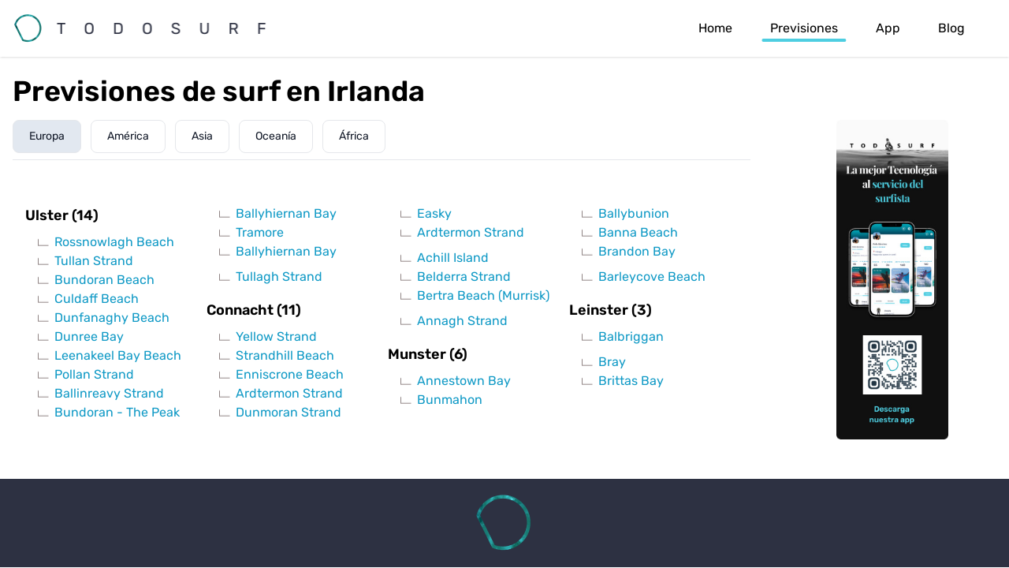

--- FILE ---
content_type: text/html; charset=UTF-8
request_url: https://www.todosurf.com/prevision/irlanda/
body_size: 3693
content:
<!DOCTYPE html><html lang="en"> <head><meta charset="UTF-8"><meta name="description" content="Previsión de olas y viento. Previsión mediante tablas portuarias y observación de los datos de oleaje mediante boyas en tiempo real"><meta name="viewport" content="width=device-width"><link rel="icon" href="favicon-32x32.jpg" sizes="32x32"><link rel="icon" href="favicon-192x192.jpg" sizes="192x192"><title>Previsión de olas en Irlanda- Todosurf</title><meta name="astro-view-transitions-enabled" content="true"><meta name="astro-view-transitions-fallback" content="animate"> <style is:global>.astro-loading-indicator {
  pointer-events: none;
  background-color: #4ECEE1;
  position: fixed;
  z-index: 1031;
  top: 0;
  left: 0;
  width: 100%;
  height: 5px;
  transition: transform 300ms ease-out, opacity 150ms 150ms ease-in;
	transform: translate3d(0, 0, 0) scaleX(var(--progress, 0));
  transform-origin: 0;
}</style><script>(function(){const className = "astro-loading-indicator";
const animationDuration = 300;
const threshold = 200;

(() => {
  let progress = 0.25
  let opacity = 0
  /** @type {number | undefined} */
  let trickleInterval = undefined
  /** @type {number | undefined} */
  let thresholdTimeout = undefined;

  const element = document.createElement("div")
  element.classList.add(className)
  element.ariaHidden = "true"

  /** @param {typeof progress} _progress */
  const setProgress = (_progress) => {
    progress = _progress
    element.style.setProperty('--progress', String(progress))
  }

  /** @param {typeof opacity} _opacity */
  const setOpacity = (_opacity) => {
    opacity = _opacity
    element.style.setProperty('opacity', String(opacity))
  }

  setOpacity(opacity)

  document.addEventListener("DOMContentLoaded", () => {
    document.body.prepend(element)
  })

  document.addEventListener("astro:before-preparation", () => {
    thresholdTimeout = setTimeout(() => {
      setOpacity(1)
      trickleInterval = window.setInterval(() => {
        setProgress(progress + Math.random() * 0.03)
      }, animationDuration)
    }, threshold)
  })

  document.addEventListener("astro:before-swap", (ev) => {
    if (!thresholdTimeout) {
      return
    }
    window.clearTimeout(thresholdTimeout)

    ev.newDocument.body.prepend(element)
    window.clearInterval(trickleInterval)
    trickleInterval = undefined

    setProgress(1)
    window.setTimeout(() => {
      setOpacity(0)
    }, animationDuration / 2)

    window.setTimeout(() => {
      setProgress(0.25)
    }, animationDuration * 2)
  })
})()
})();</script><script>
        window.dataLayer = window.dataLayer || [];
        function gtag(){dataLayer.push(arguments)}
        gtag('js', new Date());

        gtag('config', 'G-2LZXXQN29Y');
        gtag('config', 'AW-731289426');
        gtag('config', 'UA-160874405-1');
        gtag('config', 'G-CT98QWM82L');
    </script><script async src="https://www.googletagmanager.com/gtag/js?id=G-2LZXXQN29Y"></script><link rel="stylesheet" href="/_astro/index.DB1lTt4U.css">
<style>.tab-content[data-astro-cid-btxjbitg] .list[data-astro-cid-btxjbitg]{list-style-image:url(/images/list-checkmark.png);margin-left:1em;list-style-position:inside;white-space:nowrap}.spots-directory[data-astro-cid-btxjbitg] input[data-astro-cid-btxjbitg][type=radio]:checked+.tab-label[data-astro-cid-btxjbitg]{--tw-bg-opacity: 1;background-color:rgb(226 232 240 / var(--tw-bg-opacity))}.continent-tab-pane[data-astro-cid-btxjbitg],.country-tab-pane[data-astro-cid-btxjbitg]{display:none}.spots-directory[data-astro-cid-btxjbitg] input[data-astro-cid-btxjbitg][type=radio]:checked+.continent-tab-label[data-astro-cid-btxjbitg],.spots-directory[data-astro-cid-btxjbitg] input[data-astro-cid-btxjbitg][type=radio]:checked+.country-tab-label[data-astro-cid-btxjbitg]{--tw-bg-opacity: 1;background-color:rgb(226 232 240 / var(--tw-bg-opacity))}.spot-link[data-astro-cid-btxjbitg]{display:inline-block;transform:translate(var(--tw-translate-x),var(--tw-translate-y)) rotate(var(--tw-rotate)) skew(var(--tw-skew-x)) skewY(var(--tw-skew-y)) scaleX(var(--tw-scale-x)) scaleY(var(--tw-scale-y));--tw-text-opacity: 1;color:rgb(17 154 198 / var(--tw-text-opacity));transition-property:color,background-color,border-color,text-decoration-color,fill,stroke,opacity,box-shadow,transform,filter,-webkit-backdrop-filter;transition-property:color,background-color,border-color,text-decoration-color,fill,stroke,opacity,box-shadow,transform,filter,backdrop-filter;transition-property:color,background-color,border-color,text-decoration-color,fill,stroke,opacity,box-shadow,transform,filter,backdrop-filter,-webkit-backdrop-filter;transition-duration:.5s;transition-timing-function:cubic-bezier(.4,0,.2,1)}.spot-link[data-astro-cid-btxjbitg]:hover{--tw-translate-x: .5rem;transform:translate(var(--tw-translate-x),var(--tw-translate-y)) rotate(var(--tw-rotate)) skew(var(--tw-skew-x)) skewY(var(--tw-skew-y)) scaleX(var(--tw-scale-x)) scaleY(var(--tw-scale-y))}#tab-continent-0[data-astro-cid-btxjbitg]:checked~.continent-tab-content[data-astro-cid-btxjbitg] .continent-tab-pane[data-astro-cid-btxjbitg]:nth-child(1),#tab-continent-1[data-astro-cid-btxjbitg]:checked~.continent-tab-content[data-astro-cid-btxjbitg] .continent-tab-pane[data-astro-cid-btxjbitg]:nth-child(2),#tab-continent-2[data-astro-cid-btxjbitg]:checked~.continent-tab-content[data-astro-cid-btxjbitg] .continent-tab-pane[data-astro-cid-btxjbitg]:nth-child(3),#tab-continent-3[data-astro-cid-btxjbitg]:checked~.continent-tab-content[data-astro-cid-btxjbitg] .continent-tab-pane[data-astro-cid-btxjbitg]:nth-child(4),#tab-continent-4[data-astro-cid-btxjbitg]:checked~.continent-tab-content[data-astro-cid-btxjbitg] .continent-tab-pane[data-astro-cid-btxjbitg]:nth-child(5){display:block}
</style><script type="module" src="/_astro/hoisted.DEDPge3k.js"></script></head> <body class="antialiased min-w-min min-h-screen">  <header class="sticky top-0 bg-white z-50 shadow"> <nav> <div class="container flex flex-wrap items-center justify-between mx-auto p-4"> <a href="https://www.todosurf.com" class="flex items-center space-x-3" aria-label="Todosurf"> <picture> <source width="30" srcset="/_astro/logo-minimalist.CCbKlG2x.png" media="(max-width: 768px)"> <img width="360" src="/_astro/logo.C1Cv7q1X.png" alt="Todosurf"> </picture> </a> <div class="w-auto"> <ul class="flex flex-row px-4"> <li> <a href="/" class="py-2 px-2 md:px-6 lg:px-6 xl:px-6 relative hover:after:w-4/5 after:absolute after:bottom-0 after:left-1/2 after:-translate-x-1/2 after:w-0 after:h-1 after:bg-maldivas after:rounded-full after:transition-all after:duration-300 after:ease-out">Home</a> </li> <li> <a href="/prevision" class="py-2 px-2 md:px-6 lg:px-6 xl:px-6 relative after:content-[''] after:absolute after:bottom-0 after:left-1/2 after:-translate-x-1/2 after:w-4/5 after:h-1 after:bg-maldivas after:rounded-full after:transition-all after:duration-300 after:ease-out" aria-current="page">Previsiones</a> </li> <li> <a href="https://onelink.to/todosurffb" class="py-2 px-2 md:px-6 lg:px-6 xl:px-6 relative hover:after:w-4/5 after:absolute after:bottom-0 after:left-1/2 after:-translate-x-1/2 after:w-0 after:h-1 after:bg-maldivas after:rounded-full after:transition-all after:duration-300 after:ease-out">App</a> </li> <li> <a href="/magazine/" class="py-2 px-2 md:px-6 lg:px-6 xl:px-6 relative hover:after:w-4/5 after:absolute after:bottom-0 after:left-1/2 after:-translate-x-1/2 after:w-0 after:h-1 after:bg-maldivas after:rounded-full after:transition-all after:duration-300 after:ease-out">Blog</a> </li> </ul> </div> </div></nav> </header> <main class="flex-grow"> <div class="container mx-auto p-4"> <h1 class="text-4xl font-semibold text-pretty my-2">Previsiones de surf en Irlanda</h1> <div class="flex my-4"> <div class="w-3/4"> <section class="spots-directory" data-astro-cid-btxjbitg> <input class="hidden" type="radio" id="tab-continent-0" name="continent-tabs" checked="true" data-astro-cid-btxjbitg>
        <label data-continent="Europa" for="tab-continent-0" class="continent-tab-label inline-block cursor-pointer py-2.5 px-5 me-2 mb-2 text-sm font-medium text-gray-900 focus:outline-none bg-white rounded-lg border border-gray-200 hover:bg-gray-100 hover:text-primary focus:z-10 focus:ring-4 focus:ring-gray-100 dark:focus:ring-gray-700 dark:bg-gray-800 dark:text-gray-400 dark:border-gray-600 dark:hover:text-white dark:hover:bg-gray-700" data-astro-cid-btxjbitg> Europa </label><input class="hidden" type="radio" id="tab-continent-1" name="continent-tabs" data-astro-cid-btxjbitg>
        <label data-continent="América" for="tab-continent-1" class="continent-tab-label inline-block cursor-pointer py-2.5 px-5 me-2 mb-2 text-sm font-medium text-gray-900 focus:outline-none bg-white rounded-lg border border-gray-200 hover:bg-gray-100 hover:text-primary focus:z-10 focus:ring-4 focus:ring-gray-100 dark:focus:ring-gray-700 dark:bg-gray-800 dark:text-gray-400 dark:border-gray-600 dark:hover:text-white dark:hover:bg-gray-700" data-astro-cid-btxjbitg> América </label><input class="hidden" type="radio" id="tab-continent-2" name="continent-tabs" data-astro-cid-btxjbitg>
        <label data-continent="Asia" for="tab-continent-2" class="continent-tab-label inline-block cursor-pointer py-2.5 px-5 me-2 mb-2 text-sm font-medium text-gray-900 focus:outline-none bg-white rounded-lg border border-gray-200 hover:bg-gray-100 hover:text-primary focus:z-10 focus:ring-4 focus:ring-gray-100 dark:focus:ring-gray-700 dark:bg-gray-800 dark:text-gray-400 dark:border-gray-600 dark:hover:text-white dark:hover:bg-gray-700" data-astro-cid-btxjbitg> Asia </label><input class="hidden" type="radio" id="tab-continent-3" name="continent-tabs" data-astro-cid-btxjbitg>
        <label data-continent="Oceanía" for="tab-continent-3" class="continent-tab-label inline-block cursor-pointer py-2.5 px-5 me-2 mb-2 text-sm font-medium text-gray-900 focus:outline-none bg-white rounded-lg border border-gray-200 hover:bg-gray-100 hover:text-primary focus:z-10 focus:ring-4 focus:ring-gray-100 dark:focus:ring-gray-700 dark:bg-gray-800 dark:text-gray-400 dark:border-gray-600 dark:hover:text-white dark:hover:bg-gray-700" data-astro-cid-btxjbitg> Oceanía </label><input class="hidden" type="radio" id="tab-continent-4" name="continent-tabs" data-astro-cid-btxjbitg>
        <label data-continent="África" for="tab-continent-4" class="continent-tab-label inline-block cursor-pointer py-2.5 px-5 me-2 mb-2 text-sm font-medium text-gray-900 focus:outline-none bg-white rounded-lg border border-gray-200 hover:bg-gray-100 hover:text-primary focus:z-10 focus:ring-4 focus:ring-gray-100 dark:focus:ring-gray-700 dark:bg-gray-800 dark:text-gray-400 dark:border-gray-600 dark:hover:text-white dark:hover:bg-gray-700" data-astro-cid-btxjbitg> África </label> <div class="continent-tab-content" data-astro-cid-btxjbitg> <div data-continent="Europa" class="continent-tab-pane" data-astro-cid-btxjbitg> <hr class="py-2" data-astro-cid-btxjbitg>  </div><div data-continent="América" class="continent-tab-pane" data-astro-cid-btxjbitg> <hr class="py-2" data-astro-cid-btxjbitg>  </div><div data-continent="Asia" class="continent-tab-pane" data-astro-cid-btxjbitg> <hr class="py-2" data-astro-cid-btxjbitg>  </div><div data-continent="Oceanía" class="continent-tab-pane" data-astro-cid-btxjbitg> <hr class="py-2" data-astro-cid-btxjbitg>  </div><div data-continent="África" class="continent-tab-pane" data-astro-cid-btxjbitg> <hr class="py-2" data-astro-cid-btxjbitg>  </div> <div class="tab-content" data-astro-cid-btxjbitg> <div data-country="irlanda" class="tab-pane my-6 block" data-astro-cid-btxjbitg>  <div class="columns-1 sm:columns-2 md:columns-3 lg:columns-4 gap-4 space-y-4 p-4" data-astro-cid-btxjbitg> <div class="mb-4" data-astro-cid-btxjbitg> <div class="text-lg font-bold mb-2" data-astro-cid-btxjbitg> Ulster (14)
</div> <div class="mb-2" data-astro-cid-btxjbitg> <ul class="list" data-astro-cid-btxjbitg> <li data-astro-cid-btxjbitg> <a class="spot-link" href="/prevision/rossnowlagh-beach-spot1043.htm" data-astro-cid-btxjbitg>Rossnowlagh Beach</a> </li><li data-astro-cid-btxjbitg> <a class="spot-link" href="/prevision/tullan-strand-spot1044.htm" data-astro-cid-btxjbitg>Tullan Strand</a> </li><li data-astro-cid-btxjbitg> <a class="spot-link" href="/prevision/bundoran-beach-spot1045.htm" data-astro-cid-btxjbitg>Bundoran Beach</a> </li><li data-astro-cid-btxjbitg> <a class="spot-link" href="/prevision/culdaff-beach-spot1047.htm" data-astro-cid-btxjbitg>Culdaff Beach</a> </li><li data-astro-cid-btxjbitg> <a class="spot-link" href="/prevision/dunfanaghy-beach-spot1048.htm" data-astro-cid-btxjbitg>Dunfanaghy Beach</a> </li><li data-astro-cid-btxjbitg> <a class="spot-link" href="/prevision/dunree-bay-spot1050.htm" data-astro-cid-btxjbitg>Dunree Bay</a> </li><li data-astro-cid-btxjbitg> <a class="spot-link" href="/prevision/leenakeel-bay-beach-spot1052.htm" data-astro-cid-btxjbitg>Leenakeel Bay Beach</a> </li><li data-astro-cid-btxjbitg> <a class="spot-link" href="/prevision/pollan-strand-spot1053.htm" data-astro-cid-btxjbitg>Pollan Strand</a> </li><li data-astro-cid-btxjbitg> <a class="spot-link" href="/prevision/ballinreavy-strand-spot2361.htm" data-astro-cid-btxjbitg>Ballinreavy Strand</a> </li><li data-astro-cid-btxjbitg> <a class="spot-link" href="/prevision/bundoran-the-peak-spot2371.htm" data-astro-cid-btxjbitg>Bundoran - The Peak</a> </li> </ul> </div><div class="mb-2" data-astro-cid-btxjbitg> <ul class="list" data-astro-cid-btxjbitg> <li data-astro-cid-btxjbitg> <a class="spot-link" href="/prevision/ballyhiernan-bay-spot1046.htm" data-astro-cid-btxjbitg>Ballyhiernan Bay</a> </li><li data-astro-cid-btxjbitg> <a class="spot-link" href="/prevision/tramore-spot1051.htm" data-astro-cid-btxjbitg>Tramore</a> </li><li data-astro-cid-btxjbitg> <a class="spot-link" href="/prevision/ballyhiernan-bay-spot2363.htm" data-astro-cid-btxjbitg>Ballyhiernan Bay</a> </li> </ul> </div><div class="mb-2" data-astro-cid-btxjbitg> <ul class="list" data-astro-cid-btxjbitg> <li data-astro-cid-btxjbitg> <a class="spot-link" href="/prevision/tullagh-strand-spot1049.htm" data-astro-cid-btxjbitg>Tullagh Strand</a> </li> </ul> </div> </div><div class="mb-4" data-astro-cid-btxjbitg> <div class="text-lg font-bold mb-2" data-astro-cid-btxjbitg> Connacht (11)
</div> <div class="mb-2" data-astro-cid-btxjbitg> <ul class="list" data-astro-cid-btxjbitg> <li data-astro-cid-btxjbitg> <a class="spot-link" href="/prevision/yellow-strand-spot1054.htm" data-astro-cid-btxjbitg>Yellow Strand</a> </li><li data-astro-cid-btxjbitg> <a class="spot-link" href="/prevision/strandhill-beach-spot1055.htm" data-astro-cid-btxjbitg>Strandhill Beach</a> </li><li data-astro-cid-btxjbitg> <a class="spot-link" href="/prevision/enniscrone-beach-spot1056.htm" data-astro-cid-btxjbitg>Enniscrone Beach</a> </li><li data-astro-cid-btxjbitg> <a class="spot-link" href="/prevision/ardtermon-strand-spot1057.htm" data-astro-cid-btxjbitg>Ardtermon Strand</a> </li><li data-astro-cid-btxjbitg> <a class="spot-link" href="/prevision/dunmoran-strand-spot1058.htm" data-astro-cid-btxjbitg>Dunmoran Strand</a> </li><li data-astro-cid-btxjbitg> <a class="spot-link" href="/prevision/easky-spot1059.htm" data-astro-cid-btxjbitg>Easky </a> </li><li data-astro-cid-btxjbitg> <a class="spot-link" href="/prevision/ardtermon-strand-spot2359.htm" data-astro-cid-btxjbitg>Ardtermon Strand</a> </li> </ul> </div><div class="mb-2" data-astro-cid-btxjbitg> <ul class="list" data-astro-cid-btxjbitg> <li data-astro-cid-btxjbitg> <a class="spot-link" href="/prevision/achill-island-spot2356.htm" data-astro-cid-btxjbitg>Achill Island</a> </li><li data-astro-cid-btxjbitg> <a class="spot-link" href="/prevision/belderra-strand-spot2366.htm" data-astro-cid-btxjbitg>Belderra Strand</a> </li><li data-astro-cid-btxjbitg> <a class="spot-link" href="/prevision/bertra-beach-murrisk-spot2367.htm" data-astro-cid-btxjbitg>Bertra Beach (Murrisk)</a> </li> </ul> </div><div class="mb-2" data-astro-cid-btxjbitg> <ul class="list" data-astro-cid-btxjbitg> <li data-astro-cid-btxjbitg> <a class="spot-link" href="/prevision/annagh-strand-spot2357.htm" data-astro-cid-btxjbitg>Annagh Strand</a> </li> </ul> </div> </div><div class="mb-4" data-astro-cid-btxjbitg> <div class="text-lg font-bold mb-2" data-astro-cid-btxjbitg> Munster (6)
</div> <div class="mb-2" data-astro-cid-btxjbitg> <ul class="list" data-astro-cid-btxjbitg> <li data-astro-cid-btxjbitg> <a class="spot-link" href="/prevision/annestown-bay-spot2358.htm" data-astro-cid-btxjbitg>Annestown Bay</a> </li><li data-astro-cid-btxjbitg> <a class="spot-link" href="/prevision/bunmahon-spot2372.htm" data-astro-cid-btxjbitg>Bunmahon</a> </li> </ul> </div><div class="mb-2" data-astro-cid-btxjbitg> <ul class="list" data-astro-cid-btxjbitg> <li data-astro-cid-btxjbitg> <a class="spot-link" href="/prevision/ballybunion-spot2362.htm" data-astro-cid-btxjbitg>Ballybunion </a> </li><li data-astro-cid-btxjbitg> <a class="spot-link" href="/prevision/banna-beach-spot2364.htm" data-astro-cid-btxjbitg>Banna Beach </a> </li><li data-astro-cid-btxjbitg> <a class="spot-link" href="/prevision/brandon-bay-spot2368.htm" data-astro-cid-btxjbitg>Brandon Bay</a> </li> </ul> </div><div class="mb-2" data-astro-cid-btxjbitg> <ul class="list" data-astro-cid-btxjbitg> <li data-astro-cid-btxjbitg> <a class="spot-link" href="/prevision/barleycove-beach-spot2365.htm" data-astro-cid-btxjbitg>Barleycove Beach</a> </li> </ul> </div> </div><div class="mb-4" data-astro-cid-btxjbitg> <div class="text-lg font-bold mb-2" data-astro-cid-btxjbitg> Leinster (3)
</div> <div class="mb-2" data-astro-cid-btxjbitg> <ul class="list" data-astro-cid-btxjbitg> <li data-astro-cid-btxjbitg> <a class="spot-link" href="/prevision/balbriggan-spot2360.htm" data-astro-cid-btxjbitg>Balbriggan</a> </li> </ul> </div><div class="mb-2" data-astro-cid-btxjbitg> <ul class="list" data-astro-cid-btxjbitg> <li data-astro-cid-btxjbitg> <a class="spot-link" href="/prevision/bray-spot2369.htm" data-astro-cid-btxjbitg>Bray</a> </li><li data-astro-cid-btxjbitg> <a class="spot-link" href="/prevision/brittas-bay-spot2370.htm" data-astro-cid-btxjbitg>Brittas Bay</a> </li> </ul> </div> </div> </div> </div> </div> </div></section>   </div> <aside class="w-1/4 flex justify-center"> <div class="self-start sticky top-24"> <a class="flex justify-end" href="https://onelink.to/todosurffb"><img class="lg:w-9/12 xl:5/6 2xl:w-full" src="/_astro/banner_sidebar.BdzoQVFu.jpg" alt="Banner"></a> </div> </aside> </div> </div> </main> <footer class="flex items-center justify-center bg-midnight h-28"> <div> <img loading="lazy" src="/_astro/logo-minimalist.CCbKlG2x.png" alt="Todosurf logo"> </div> </footer>  <script>
        var huOptions = {
            'appID': 'todosurfcom-a6a47e7',
            'currentLanguage': 'en',
            'blocking':true,
            'globalCookie':false
        }
    </script><script src="//cdn.hu-manity.co/hu-banner.min.js" type="text/javascript" charset="utf-8"></script> </body></html>

--- FILE ---
content_type: application/javascript; charset=UTF-8
request_url: https://www.todosurf.com/_astro/hoisted.DEDPge3k.js
body_size: -68
content:
import"./hoisted.Oozc_hRb.js";import{s as r}from"./router.C22i9rB5.js";const c=()=>{document.querySelectorAll(".tab-content .tab-pane.block").forEach(t=>{t.classList.remove("block"),t.classList.add("hidden")})},o=e=>{const t=document.querySelector(`.tab-content div[data-country="${e}"]`);t?.classList.remove("hidden"),t?.classList.add("block")};document.querySelectorAll(".continent-tab-label").forEach(e=>{e.addEventListener("click",t=>{const n=t.target.dataset.continent;c();const s=document.querySelector(`.continent-tab-pane[data-continent="${n}"] .country-tabs input:checked`);o(r(s.dataset.country??""))})});document.querySelectorAll(".country-tab-label").forEach(e=>{e.addEventListener("click",t=>{const n=t.target.dataset.country;c(),o(n)})});


--- FILE ---
content_type: application/javascript; charset=UTF-8
request_url: https://www.todosurf.com/_astro/router.C22i9rB5.js
body_size: -350
content:
const t=e=>e.toLowerCase().normalize("NFD").replace(/\p{Diacritic}/gu,"").replace(/[^a-zñ]+/gm,"-").replace(/[^a-z]$/gm,""),r="/".endsWith("/")?"/":"//",a=()=>`${r}prevision`;export{a as g,t as s};
